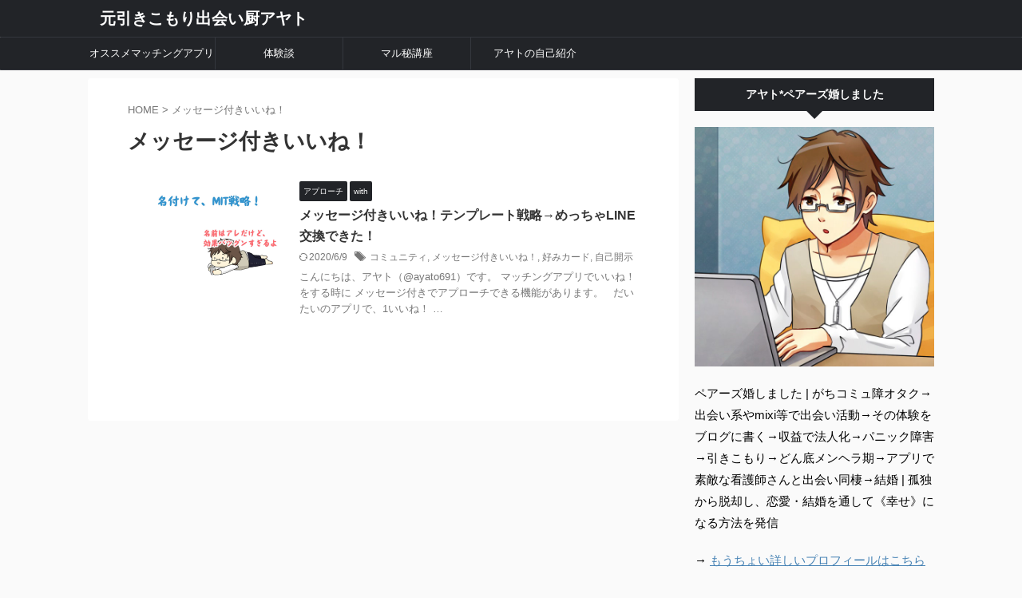

--- FILE ---
content_type: text/html; charset=UTF-8
request_url: https://matching-deai.com/tag/%E3%83%A1%E3%83%83%E3%82%BB%E3%83%BC%E3%82%B8%E4%BB%98%E3%81%8D%E3%81%84%E3%81%84%E3%81%AD%EF%BC%81/
body_size: 12286
content:
<!DOCTYPE html>
<!--[if lt IE 7]>
<html class="ie6" dir="ltr" lang="ja"
	prefix="og: https://ogp.me/ns#" > <![endif]-->
<!--[if IE 7]>
<html class="i7" dir="ltr" lang="ja"
	prefix="og: https://ogp.me/ns#" > <![endif]-->
<!--[if IE 8]>
<html class="ie" dir="ltr" lang="ja"
	prefix="og: https://ogp.me/ns#" > <![endif]-->
<!--[if gt IE 8]><!-->
<html dir="ltr" lang="ja"
	prefix="og: https://ogp.me/ns#"  class="s-navi-search-overlay ">
	<!--<![endif]-->
	<head prefix="og: http://ogp.me/ns# fb: http://ogp.me/ns/fb# article: http://ogp.me/ns/article#">
		
	<!-- Global site tag (gtag.js) - Google Analytics -->
	<script async src="https://www.googletagmanager.com/gtag/js?id=UA-37269260-5"></script>
	<script>
	  window.dataLayer = window.dataLayer || [];
	  function gtag(){dataLayer.push(arguments);}
	  gtag('js', new Date());

	  gtag('config', 'UA-37269260-5');
	</script>
			<meta charset="UTF-8" >
		<meta name="viewport" content="width=device-width,initial-scale=1.0,user-scalable=no,viewport-fit=cover">
		<meta name="format-detection" content="telephone=no" >
		<meta name="referrer" content="no-referrer-when-downgrade"/>

					<meta name="robots" content="noindex,follow">
		
		<link rel="alternate" type="application/rss+xml" title="元引きこもり出会い厨アヤト RSS Feed" href="https://matching-deai.com/feed/" />
		<link rel="pingback" href="https://matching-deai.com/xmlrpc.php" >
		<!--[if lt IE 9]>
		<script src="https://matching-deai.com/wp-content/themes/affinger5/js/html5shiv.js"></script>
		<![endif]-->
				<title>メッセージ付きいいね！ | 元引きこもり出会い厨アヤト</title>

		<!-- All in One SEO 4.3.8 - aioseo.com -->
		<meta name="robots" content="max-image-preview:large" />
		<link rel="canonical" href="https://matching-deai.com/tag/%E3%83%A1%E3%83%83%E3%82%BB%E3%83%BC%E3%82%B8%E4%BB%98%E3%81%8D%E3%81%84%E3%81%84%E3%81%AD%EF%BC%81/" />
		<meta name="generator" content="All in One SEO (AIOSEO) 4.3.8" />
		<meta name="google" content="nositelinkssearchbox" />
		<script type="application/ld+json" class="aioseo-schema">
			{"@context":"https:\/\/schema.org","@graph":[{"@type":"BreadcrumbList","@id":"https:\/\/matching-deai.com\/tag\/%E3%83%A1%E3%83%83%E3%82%BB%E3%83%BC%E3%82%B8%E4%BB%98%E3%81%8D%E3%81%84%E3%81%84%E3%81%AD%EF%BC%81\/#breadcrumblist","itemListElement":[{"@type":"ListItem","@id":"https:\/\/matching-deai.com\/#listItem","position":1,"item":{"@type":"WebPage","@id":"https:\/\/matching-deai.com\/","name":"\u30db\u30fc\u30e0","description":"\u30de\u30c3\u30c1\u30f3\u30b0\u30a2\u30d7\u30ea\u3084\u51fa\u4f1a\u3044\u7cfb\u3067\u96fb\u8a71\u3084LINE\u901a\u8a71\u3092\u4f7f\u3063\u3066\u5973\u6027\u3092\u53e3\u8aac\u304f\u65b9\u6cd5\u3092\u89e3\u8aac\u3057\u3066\u3044\u307e\u3059\u3002","url":"https:\/\/matching-deai.com\/"},"nextItem":"https:\/\/matching-deai.com\/tag\/%e3%83%a1%e3%83%83%e3%82%bb%e3%83%bc%e3%82%b8%e4%bb%98%e3%81%8d%e3%81%84%e3%81%84%e3%81%ad%ef%bc%81\/#listItem"},{"@type":"ListItem","@id":"https:\/\/matching-deai.com\/tag\/%e3%83%a1%e3%83%83%e3%82%bb%e3%83%bc%e3%82%b8%e4%bb%98%e3%81%8d%e3%81%84%e3%81%84%e3%81%ad%ef%bc%81\/#listItem","position":2,"item":{"@type":"WebPage","@id":"https:\/\/matching-deai.com\/tag\/%e3%83%a1%e3%83%83%e3%82%bb%e3%83%bc%e3%82%b8%e4%bb%98%e3%81%8d%e3%81%84%e3%81%84%e3%81%ad%ef%bc%81\/","name":"\u30e1\u30c3\u30bb\u30fc\u30b8\u4ed8\u304d\u3044\u3044\u306d\uff01","url":"https:\/\/matching-deai.com\/tag\/%e3%83%a1%e3%83%83%e3%82%bb%e3%83%bc%e3%82%b8%e4%bb%98%e3%81%8d%e3%81%84%e3%81%84%e3%81%ad%ef%bc%81\/"},"previousItem":"https:\/\/matching-deai.com\/#listItem"}]},{"@type":"CollectionPage","@id":"https:\/\/matching-deai.com\/tag\/%E3%83%A1%E3%83%83%E3%82%BB%E3%83%BC%E3%82%B8%E4%BB%98%E3%81%8D%E3%81%84%E3%81%84%E3%81%AD%EF%BC%81\/#collectionpage","url":"https:\/\/matching-deai.com\/tag\/%E3%83%A1%E3%83%83%E3%82%BB%E3%83%BC%E3%82%B8%E4%BB%98%E3%81%8D%E3%81%84%E3%81%84%E3%81%AD%EF%BC%81\/","name":"\u30e1\u30c3\u30bb\u30fc\u30b8\u4ed8\u304d\u3044\u3044\u306d\uff01 | \u5143\u5f15\u304d\u3053\u3082\u308a\u51fa\u4f1a\u3044\u53a8\u30a2\u30e4\u30c8","inLanguage":"ja","isPartOf":{"@id":"https:\/\/matching-deai.com\/#website"},"breadcrumb":{"@id":"https:\/\/matching-deai.com\/tag\/%E3%83%A1%E3%83%83%E3%82%BB%E3%83%BC%E3%82%B8%E4%BB%98%E3%81%8D%E3%81%84%E3%81%84%E3%81%AD%EF%BC%81\/#breadcrumblist"}},{"@type":"Organization","@id":"https:\/\/matching-deai.com\/#organization","name":"\u5143\u5f15\u304d\u3053\u3082\u308a\u51fa\u4f1a\u3044\u53a8\u30a2\u30e4\u30c8","url":"https:\/\/matching-deai.com\/"},{"@type":"WebSite","@id":"https:\/\/matching-deai.com\/#website","url":"https:\/\/matching-deai.com\/","name":"\u5143\u5f15\u304d\u3053\u3082\u308a\u51fa\u4f1a\u3044\u53a8\u30a2\u30e4\u30c8","description":"\u30de\u30c3\u30c1\u30f3\u30b0\u30a2\u30d7\u30ea\u3084\u51fa\u4f1a\u3044\u7cfb\u653b\u7565\uff06\u30b3\u30df\u30e5\u969c\u6539\u5584\u6cd5\u3092\u63a2\u6c42\u4e2d","inLanguage":"ja","publisher":{"@id":"https:\/\/matching-deai.com\/#organization"}}]}
		</script>
		<!-- All in One SEO -->

<link rel='dns-prefetch' href='//ajax.googleapis.com' />
<script type="text/javascript">
window._wpemojiSettings = {"baseUrl":"https:\/\/s.w.org\/images\/core\/emoji\/14.0.0\/72x72\/","ext":".png","svgUrl":"https:\/\/s.w.org\/images\/core\/emoji\/14.0.0\/svg\/","svgExt":".svg","source":{"concatemoji":"https:\/\/matching-deai.com\/wp-includes\/js\/wp-emoji-release.min.js?ver=6.2.2"}};
/*! This file is auto-generated */
!function(e,a,t){var n,r,o,i=a.createElement("canvas"),p=i.getContext&&i.getContext("2d");function s(e,t){p.clearRect(0,0,i.width,i.height),p.fillText(e,0,0);e=i.toDataURL();return p.clearRect(0,0,i.width,i.height),p.fillText(t,0,0),e===i.toDataURL()}function c(e){var t=a.createElement("script");t.src=e,t.defer=t.type="text/javascript",a.getElementsByTagName("head")[0].appendChild(t)}for(o=Array("flag","emoji"),t.supports={everything:!0,everythingExceptFlag:!0},r=0;r<o.length;r++)t.supports[o[r]]=function(e){if(p&&p.fillText)switch(p.textBaseline="top",p.font="600 32px Arial",e){case"flag":return s("\ud83c\udff3\ufe0f\u200d\u26a7\ufe0f","\ud83c\udff3\ufe0f\u200b\u26a7\ufe0f")?!1:!s("\ud83c\uddfa\ud83c\uddf3","\ud83c\uddfa\u200b\ud83c\uddf3")&&!s("\ud83c\udff4\udb40\udc67\udb40\udc62\udb40\udc65\udb40\udc6e\udb40\udc67\udb40\udc7f","\ud83c\udff4\u200b\udb40\udc67\u200b\udb40\udc62\u200b\udb40\udc65\u200b\udb40\udc6e\u200b\udb40\udc67\u200b\udb40\udc7f");case"emoji":return!s("\ud83e\udef1\ud83c\udffb\u200d\ud83e\udef2\ud83c\udfff","\ud83e\udef1\ud83c\udffb\u200b\ud83e\udef2\ud83c\udfff")}return!1}(o[r]),t.supports.everything=t.supports.everything&&t.supports[o[r]],"flag"!==o[r]&&(t.supports.everythingExceptFlag=t.supports.everythingExceptFlag&&t.supports[o[r]]);t.supports.everythingExceptFlag=t.supports.everythingExceptFlag&&!t.supports.flag,t.DOMReady=!1,t.readyCallback=function(){t.DOMReady=!0},t.supports.everything||(n=function(){t.readyCallback()},a.addEventListener?(a.addEventListener("DOMContentLoaded",n,!1),e.addEventListener("load",n,!1)):(e.attachEvent("onload",n),a.attachEvent("onreadystatechange",function(){"complete"===a.readyState&&t.readyCallback()})),(e=t.source||{}).concatemoji?c(e.concatemoji):e.wpemoji&&e.twemoji&&(c(e.twemoji),c(e.wpemoji)))}(window,document,window._wpemojiSettings);
</script>
<style type="text/css">
img.wp-smiley,
img.emoji {
	display: inline !important;
	border: none !important;
	box-shadow: none !important;
	height: 1em !important;
	width: 1em !important;
	margin: 0 0.07em !important;
	vertical-align: -0.1em !important;
	background: none !important;
	padding: 0 !important;
}
</style>
	<link rel='stylesheet' id='wp-block-library-css' href='https://matching-deai.com/wp-includes/css/dist/block-library/style.min.css?ver=6.2.2' type='text/css' media='all' />
<style id='rinkerg-gutenberg-rinker-style-inline-css' type='text/css'>
.wp-block-create-block-block{background-color:#21759b;color:#fff;padding:2px}

</style>
<link rel='stylesheet' id='classic-theme-styles-css' href='https://matching-deai.com/wp-includes/css/classic-themes.min.css?ver=6.2.2' type='text/css' media='all' />
<style id='global-styles-inline-css' type='text/css'>
body{--wp--preset--color--black: #000000;--wp--preset--color--cyan-bluish-gray: #abb8c3;--wp--preset--color--white: #ffffff;--wp--preset--color--pale-pink: #f78da7;--wp--preset--color--vivid-red: #cf2e2e;--wp--preset--color--luminous-vivid-orange: #ff6900;--wp--preset--color--luminous-vivid-amber: #fcb900;--wp--preset--color--light-green-cyan: #eefaff;--wp--preset--color--vivid-green-cyan: #00d084;--wp--preset--color--pale-cyan-blue: #1DA1F2;--wp--preset--color--vivid-cyan-blue: #1877f2;--wp--preset--color--vivid-purple: #9b51e0;--wp--preset--color--soft-red: #e92f3d;--wp--preset--color--light-grayish-red: #fdf0f2;--wp--preset--color--vivid-yellow: #ffc107;--wp--preset--color--very-pale-yellow: #fffde7;--wp--preset--color--very-light-gray: #fafafa;--wp--preset--color--very-dark-gray: #313131;--wp--preset--color--original-color-a: #43a047;--wp--preset--color--original-color-b: #795548;--wp--preset--color--original-color-c: #ec407a;--wp--preset--color--original-color-d: #9e9d24;--wp--preset--gradient--vivid-cyan-blue-to-vivid-purple: linear-gradient(135deg,rgba(6,147,227,1) 0%,rgb(155,81,224) 100%);--wp--preset--gradient--light-green-cyan-to-vivid-green-cyan: linear-gradient(135deg,rgb(122,220,180) 0%,rgb(0,208,130) 100%);--wp--preset--gradient--luminous-vivid-amber-to-luminous-vivid-orange: linear-gradient(135deg,rgba(252,185,0,1) 0%,rgba(255,105,0,1) 100%);--wp--preset--gradient--luminous-vivid-orange-to-vivid-red: linear-gradient(135deg,rgba(255,105,0,1) 0%,rgb(207,46,46) 100%);--wp--preset--gradient--very-light-gray-to-cyan-bluish-gray: linear-gradient(135deg,rgb(238,238,238) 0%,rgb(169,184,195) 100%);--wp--preset--gradient--cool-to-warm-spectrum: linear-gradient(135deg,rgb(74,234,220) 0%,rgb(151,120,209) 20%,rgb(207,42,186) 40%,rgb(238,44,130) 60%,rgb(251,105,98) 80%,rgb(254,248,76) 100%);--wp--preset--gradient--blush-light-purple: linear-gradient(135deg,rgb(255,206,236) 0%,rgb(152,150,240) 100%);--wp--preset--gradient--blush-bordeaux: linear-gradient(135deg,rgb(254,205,165) 0%,rgb(254,45,45) 50%,rgb(107,0,62) 100%);--wp--preset--gradient--luminous-dusk: linear-gradient(135deg,rgb(255,203,112) 0%,rgb(199,81,192) 50%,rgb(65,88,208) 100%);--wp--preset--gradient--pale-ocean: linear-gradient(135deg,rgb(255,245,203) 0%,rgb(182,227,212) 50%,rgb(51,167,181) 100%);--wp--preset--gradient--electric-grass: linear-gradient(135deg,rgb(202,248,128) 0%,rgb(113,206,126) 100%);--wp--preset--gradient--midnight: linear-gradient(135deg,rgb(2,3,129) 0%,rgb(40,116,252) 100%);--wp--preset--duotone--dark-grayscale: url('#wp-duotone-dark-grayscale');--wp--preset--duotone--grayscale: url('#wp-duotone-grayscale');--wp--preset--duotone--purple-yellow: url('#wp-duotone-purple-yellow');--wp--preset--duotone--blue-red: url('#wp-duotone-blue-red');--wp--preset--duotone--midnight: url('#wp-duotone-midnight');--wp--preset--duotone--magenta-yellow: url('#wp-duotone-magenta-yellow');--wp--preset--duotone--purple-green: url('#wp-duotone-purple-green');--wp--preset--duotone--blue-orange: url('#wp-duotone-blue-orange');--wp--preset--font-size--small: 0.9px;--wp--preset--font-size--medium: 20px;--wp--preset--font-size--large: 1.5px;--wp--preset--font-size--x-large: 42px;--wp--preset--font-size--st-regular: 1px;--wp--preset--font-size--huge: 3px;--wp--preset--spacing--20: 0.44rem;--wp--preset--spacing--30: 0.67rem;--wp--preset--spacing--40: 1rem;--wp--preset--spacing--50: 1.5rem;--wp--preset--spacing--60: 2.25rem;--wp--preset--spacing--70: 3.38rem;--wp--preset--spacing--80: 5.06rem;--wp--preset--shadow--natural: 6px 6px 9px rgba(0, 0, 0, 0.2);--wp--preset--shadow--deep: 12px 12px 50px rgba(0, 0, 0, 0.4);--wp--preset--shadow--sharp: 6px 6px 0px rgba(0, 0, 0, 0.2);--wp--preset--shadow--outlined: 6px 6px 0px -3px rgba(255, 255, 255, 1), 6px 6px rgba(0, 0, 0, 1);--wp--preset--shadow--crisp: 6px 6px 0px rgba(0, 0, 0, 1);}:where(.is-layout-flex){gap: 0.5em;}body .is-layout-flow > .alignleft{float: left;margin-inline-start: 0;margin-inline-end: 2em;}body .is-layout-flow > .alignright{float: right;margin-inline-start: 2em;margin-inline-end: 0;}body .is-layout-flow > .aligncenter{margin-left: auto !important;margin-right: auto !important;}body .is-layout-constrained > .alignleft{float: left;margin-inline-start: 0;margin-inline-end: 2em;}body .is-layout-constrained > .alignright{float: right;margin-inline-start: 2em;margin-inline-end: 0;}body .is-layout-constrained > .aligncenter{margin-left: auto !important;margin-right: auto !important;}body .is-layout-constrained > :where(:not(.alignleft):not(.alignright):not(.alignfull)){max-width: var(--wp--style--global--content-size);margin-left: auto !important;margin-right: auto !important;}body .is-layout-constrained > .alignwide{max-width: var(--wp--style--global--wide-size);}body .is-layout-flex{display: flex;}body .is-layout-flex{flex-wrap: wrap;align-items: center;}body .is-layout-flex > *{margin: 0;}:where(.wp-block-columns.is-layout-flex){gap: 2em;}.has-black-color{color: var(--wp--preset--color--black) !important;}.has-cyan-bluish-gray-color{color: var(--wp--preset--color--cyan-bluish-gray) !important;}.has-white-color{color: var(--wp--preset--color--white) !important;}.has-pale-pink-color{color: var(--wp--preset--color--pale-pink) !important;}.has-vivid-red-color{color: var(--wp--preset--color--vivid-red) !important;}.has-luminous-vivid-orange-color{color: var(--wp--preset--color--luminous-vivid-orange) !important;}.has-luminous-vivid-amber-color{color: var(--wp--preset--color--luminous-vivid-amber) !important;}.has-light-green-cyan-color{color: var(--wp--preset--color--light-green-cyan) !important;}.has-vivid-green-cyan-color{color: var(--wp--preset--color--vivid-green-cyan) !important;}.has-pale-cyan-blue-color{color: var(--wp--preset--color--pale-cyan-blue) !important;}.has-vivid-cyan-blue-color{color: var(--wp--preset--color--vivid-cyan-blue) !important;}.has-vivid-purple-color{color: var(--wp--preset--color--vivid-purple) !important;}.has-black-background-color{background-color: var(--wp--preset--color--black) !important;}.has-cyan-bluish-gray-background-color{background-color: var(--wp--preset--color--cyan-bluish-gray) !important;}.has-white-background-color{background-color: var(--wp--preset--color--white) !important;}.has-pale-pink-background-color{background-color: var(--wp--preset--color--pale-pink) !important;}.has-vivid-red-background-color{background-color: var(--wp--preset--color--vivid-red) !important;}.has-luminous-vivid-orange-background-color{background-color: var(--wp--preset--color--luminous-vivid-orange) !important;}.has-luminous-vivid-amber-background-color{background-color: var(--wp--preset--color--luminous-vivid-amber) !important;}.has-light-green-cyan-background-color{background-color: var(--wp--preset--color--light-green-cyan) !important;}.has-vivid-green-cyan-background-color{background-color: var(--wp--preset--color--vivid-green-cyan) !important;}.has-pale-cyan-blue-background-color{background-color: var(--wp--preset--color--pale-cyan-blue) !important;}.has-vivid-cyan-blue-background-color{background-color: var(--wp--preset--color--vivid-cyan-blue) !important;}.has-vivid-purple-background-color{background-color: var(--wp--preset--color--vivid-purple) !important;}.has-black-border-color{border-color: var(--wp--preset--color--black) !important;}.has-cyan-bluish-gray-border-color{border-color: var(--wp--preset--color--cyan-bluish-gray) !important;}.has-white-border-color{border-color: var(--wp--preset--color--white) !important;}.has-pale-pink-border-color{border-color: var(--wp--preset--color--pale-pink) !important;}.has-vivid-red-border-color{border-color: var(--wp--preset--color--vivid-red) !important;}.has-luminous-vivid-orange-border-color{border-color: var(--wp--preset--color--luminous-vivid-orange) !important;}.has-luminous-vivid-amber-border-color{border-color: var(--wp--preset--color--luminous-vivid-amber) !important;}.has-light-green-cyan-border-color{border-color: var(--wp--preset--color--light-green-cyan) !important;}.has-vivid-green-cyan-border-color{border-color: var(--wp--preset--color--vivid-green-cyan) !important;}.has-pale-cyan-blue-border-color{border-color: var(--wp--preset--color--pale-cyan-blue) !important;}.has-vivid-cyan-blue-border-color{border-color: var(--wp--preset--color--vivid-cyan-blue) !important;}.has-vivid-purple-border-color{border-color: var(--wp--preset--color--vivid-purple) !important;}.has-vivid-cyan-blue-to-vivid-purple-gradient-background{background: var(--wp--preset--gradient--vivid-cyan-blue-to-vivid-purple) !important;}.has-light-green-cyan-to-vivid-green-cyan-gradient-background{background: var(--wp--preset--gradient--light-green-cyan-to-vivid-green-cyan) !important;}.has-luminous-vivid-amber-to-luminous-vivid-orange-gradient-background{background: var(--wp--preset--gradient--luminous-vivid-amber-to-luminous-vivid-orange) !important;}.has-luminous-vivid-orange-to-vivid-red-gradient-background{background: var(--wp--preset--gradient--luminous-vivid-orange-to-vivid-red) !important;}.has-very-light-gray-to-cyan-bluish-gray-gradient-background{background: var(--wp--preset--gradient--very-light-gray-to-cyan-bluish-gray) !important;}.has-cool-to-warm-spectrum-gradient-background{background: var(--wp--preset--gradient--cool-to-warm-spectrum) !important;}.has-blush-light-purple-gradient-background{background: var(--wp--preset--gradient--blush-light-purple) !important;}.has-blush-bordeaux-gradient-background{background: var(--wp--preset--gradient--blush-bordeaux) !important;}.has-luminous-dusk-gradient-background{background: var(--wp--preset--gradient--luminous-dusk) !important;}.has-pale-ocean-gradient-background{background: var(--wp--preset--gradient--pale-ocean) !important;}.has-electric-grass-gradient-background{background: var(--wp--preset--gradient--electric-grass) !important;}.has-midnight-gradient-background{background: var(--wp--preset--gradient--midnight) !important;}.has-small-font-size{font-size: var(--wp--preset--font-size--small) !important;}.has-medium-font-size{font-size: var(--wp--preset--font-size--medium) !important;}.has-large-font-size{font-size: var(--wp--preset--font-size--large) !important;}.has-x-large-font-size{font-size: var(--wp--preset--font-size--x-large) !important;}
.wp-block-navigation a:where(:not(.wp-element-button)){color: inherit;}
:where(.wp-block-columns.is-layout-flex){gap: 2em;}
.wp-block-pullquote{font-size: 1.5em;line-height: 1.6;}
</style>
<link rel='stylesheet' id='toc-screen-css' href='https://matching-deai.com/wp-content/plugins/table-of-contents-plus/screen.min.css?ver=2302' type='text/css' media='all' />
<link rel='stylesheet' id='yyi_rinker_stylesheet-css' href='https://matching-deai.com/wp-content/plugins/yyi-rinker/css/style.css?v=1.10.1&#038;ver=6.2.2' type='text/css' media='all' />
<link rel='stylesheet' id='normalize-css' href='https://matching-deai.com/wp-content/themes/affinger5/css/normalize.css?ver=1.5.9' type='text/css' media='all' />
<link rel='stylesheet' id='st_svg-css' href='https://matching-deai.com/wp-content/themes/affinger5/st_svg/style.css?ver=6.2.2' type='text/css' media='all' />
<link rel='stylesheet' id='slick-css' href='https://matching-deai.com/wp-content/themes/affinger5/vendor/slick/slick.css?ver=1.8.0' type='text/css' media='all' />
<link rel='stylesheet' id='slick-theme-css' href='https://matching-deai.com/wp-content/themes/affinger5/vendor/slick/slick-theme.css?ver=1.8.0' type='text/css' media='all' />
<link rel='stylesheet' id='style-css' href='https://matching-deai.com/wp-content/themes/affinger5/style.css?ver=6.2.2' type='text/css' media='all' />
<link rel='stylesheet' id='child-style-css' href='https://matching-deai.com/wp-content/themes/affinger5-child/style.css?ver=6.2.2' type='text/css' media='all' />
<link rel='stylesheet' id='single-css' href='https://matching-deai.com/wp-content/themes/affinger5/st-rankcss.php' type='text/css' media='all' />
<link rel='stylesheet' id='st-themecss-css' href='https://matching-deai.com/wp-content/themes/affinger5/st-themecss-loader.php?ver=6.2.2' type='text/css' media='all' />
<script type='text/javascript' src='//ajax.googleapis.com/ajax/libs/jquery/1.11.3/jquery.min.js?ver=1.11.3' id='jquery-js'></script>
<script type='text/javascript' src='https://matching-deai.com/wp-content/plugins/yyi-rinker/js/event-tracking.js?v=1.10.1' id='yyi_rinker_event_tracking_script-js'></script>
<link rel="https://api.w.org/" href="https://matching-deai.com/wp-json/" /><link rel="alternate" type="application/json" href="https://matching-deai.com/wp-json/wp/v2/tags/47" /><style>
.yyi-rinker-images {
    display: flex;
    justify-content: center;
    align-items: center;
    position: relative;

}
div.yyi-rinker-image img.yyi-rinker-main-img.hidden {
    display: none;
}

.yyi-rinker-images-arrow {
    cursor: pointer;
    position: absolute;
    top: 50%;
    display: block;
    margin-top: -11px;
    opacity: 0.6;
    width: 22px;
}

.yyi-rinker-images-arrow-left{
    left: -10px;
}
.yyi-rinker-images-arrow-right{
    right: -10px;
}

.yyi-rinker-images-arrow-left.hidden {
    display: none;
}

.yyi-rinker-images-arrow-right.hidden {
    display: none;
}
div.yyi-rinker-contents.yyi-rinker-design-tate  div.yyi-rinker-box{
    flex-direction: column;
}

div.yyi-rinker-contents.yyi-rinker-design-slim div.yyi-rinker-box .yyi-rinker-links {
    flex-direction: column;
}

div.yyi-rinker-contents.yyi-rinker-design-slim div.yyi-rinker-info {
    width: 100%;
}

div.yyi-rinker-contents.yyi-rinker-design-slim .yyi-rinker-title {
    text-align: center;
}

div.yyi-rinker-contents.yyi-rinker-design-slim .yyi-rinker-links {
    text-align: center;
}
div.yyi-rinker-contents.yyi-rinker-design-slim .yyi-rinker-image {
    margin: auto;
}

div.yyi-rinker-contents.yyi-rinker-design-slim div.yyi-rinker-info ul.yyi-rinker-links li {
	align-self: stretch;
}
div.yyi-rinker-contents.yyi-rinker-design-slim div.yyi-rinker-box div.yyi-rinker-info {
	padding: 0;
}
div.yyi-rinker-contents.yyi-rinker-design-slim div.yyi-rinker-box {
	flex-direction: column;
	padding: 14px 5px 0;
}

.yyi-rinker-design-slim div.yyi-rinker-box div.yyi-rinker-info {
	text-align: center;
}

.yyi-rinker-design-slim div.price-box span.price {
	display: block;
}

div.yyi-rinker-contents.yyi-rinker-design-slim div.yyi-rinker-info div.yyi-rinker-title a{
	font-size:16px;
}

div.yyi-rinker-contents.yyi-rinker-design-slim ul.yyi-rinker-links li.amazonkindlelink:before,  div.yyi-rinker-contents.yyi-rinker-design-slim ul.yyi-rinker-links li.amazonlink:before,  div.yyi-rinker-contents.yyi-rinker-design-slim ul.yyi-rinker-links li.rakutenlink:before,  div.yyi-rinker-contents.yyi-rinker-design-slim ul.yyi-rinker-links li.yahoolink:before {
	font-size:12px;
}

div.yyi-rinker-contents.yyi-rinker-design-slim ul.yyi-rinker-links li a {
	font-size: 13px;
}
.entry-content ul.yyi-rinker-links li {
	padding: 0;
}

div.yyi-rinker-contents .yyi-rinker-attention.attention_desing_right_ribbon {
    width: 89px;
    height: 91px;
    position: absolute;
    top: -1px;
    right: -1px;
    left: auto;
    overflow: hidden;
}

div.yyi-rinker-contents .yyi-rinker-attention.attention_desing_right_ribbon span {
    display: inline-block;
    width: 146px;
    position: absolute;
    padding: 4px 0;
    left: -13px;
    top: 12px;
    text-align: center;
    font-size: 12px;
    line-height: 24px;
    -webkit-transform: rotate(45deg);
    transform: rotate(45deg);
    box-shadow: 0 1px 3px rgba(0, 0, 0, 0.2);
}

div.yyi-rinker-contents .yyi-rinker-attention.attention_desing_right_ribbon {
    background: none;
}
.yyi-rinker-attention.attention_desing_right_ribbon .yyi-rinker-attention-after,
.yyi-rinker-attention.attention_desing_right_ribbon .yyi-rinker-attention-before{
display:none;
}
div.yyi-rinker-use-right_ribbon div.yyi-rinker-title {
    margin-right: 2rem;
}

				</style><meta name="google-site-verification" content="j5SHv3EzXOXwypZIcApbErlPUzoa-kStXWnB9SIRC2A" />
<meta name="msvalidate.01" content="158A63C713BC39CCCEF1AB3CD8E63228" />
<meta name="p:domain_verify" content="e9433d05dd3d29874b7a946602fa362d"/>
		<style type="text/css" id="wp-custom-css">
			/*-------------------------------------------------サイドウィジットへのtwetter埋め込み修正*/

@media screen and (max-width: 768px) and (min-width: 480px) {
iframe .twitter-timeline-rendered{
width: 490px !important;
}
}

@media screen and (max-width: 480px) {
iframe.twitter-timeline-rendered {
width: 450px !important;
margin:0 auto;/*これを入れないとめっちゃ細く200pxくらいで表示されます。以下イメージあり！*/
}
}

.timeline-Widget {
max-width: 300px!important;
width:200px !important; }
/*サイドウィジットへのtwetter埋め込み修正終わり*/



/* ************************************* */
/* カエレバ、ヨメレバ、トマレバ */
/* ************************************* */
/* 基本style */
.kaerebalink-box,
.booklink-box,
.tomarebalink-box{
border: 3px double #ccc;
padding: 3%;
margin: 1em 0 2.5em;
overflow: hidden;
font-size: small;
}
.kaerebalink-box a,
.booklink-box a,
.tomarebalink-box a{
text-decoration: none;
color: initial;
}
.kaerebalink-box a[target="_blank"]::after,
.booklink-box a[target="_blank"]::after,
.tomarebalink-box a[target="_blank"]::after{
content: none;
}
.kaerebalink-image,
.booklink-image,
.tomarebalink-image{
max-width: 150px;
text-align: center;
margin: 10px auto!important;
float: none!important;
}
.kaerebalink-name,
.booklink-name,
.tomarebalink-name{
font-weight: bold;
font-size: 120%;
line-height: 1.8!important;
margin-bottom: 10px!important;
}
.kaerebalink-name p:empty,
.booklink-name p:empty,
.tomarebalink-name p:empty{
display: none;
}
.kaerebalink-powered-date,
.booklink-powered-date,
.tomarebalink-powered-date,
.kaerebalink-detail,
.booklink-detail,
.tomarebalink-address{
font-size: 10px!important;
font-weight: normal;
}
.kaerebalink-link1,
.booklink-link2,
.tomarebalink-link1{
overflow: hidden;
}
.kaerebalink-link1 div,
.booklink-link2 div,
.tomarebalink-link1 div{
background-image: none!important;
margin: 0!important;
padding: 3px!important;
display: inline-block!important;
width: 48.5%;
}
.kaerebalink-link1 div a,
.booklink-link2 div a,
.tomarebalink-link1 div a{
border-width: 2px;
border-style: solid;
font-size: 90%;
font-weight: bold;
border-radius: 5px;
padding: 0.7em 0.3em;
width: 100%;
text-align: center;
display: block;
box-shadow: 1px 1px 2px rgba(0, 0, 0, 0.1);
}
.kaerebalink-link1 div a:hover,
.booklink-link2 div a:hover,
.tomarebalink-link1 div a:hover{
color: #fff;
box-shadow: 1px 4px 4px rgba(0, 0, 0, 0.15);
transform:translate(-1px, -2px);
}
.kaerebalink-link1 div a:active,
.booklink-link2 div a:active,
.tomarebalink-link1 div a:active{
transform:translate(0, 1px);
}
.kaerebalink-link1 div img,
.booklink-link2 div img,
.tomarebalink-link1 div img{
display: none;
}

/* 画面幅768px以上の場合のstyle */
@media only screen and (min-width: 768px) {
.kaerebalink-image,
.booklink-image,
.tomarebalink-image{
float: left!important;
margin: 0 1.5em 0.5em 0!important;
}
.kaerebalink-link1 div,
.booklink-link2 div,
.tomarebalink-link1 div{
width: 11em;
}
}


/* ▼ボタンカラーここから▼ */
.shoplinkamazon a{
color: #e89713;
}
.shoplinkrakuten a{
color: #d91414;
}
.shoplinkyahoo a{
color: #691ed5;
}
.shoplinkjalan a{
color: #ed5016;
}
.shoplinkjtb a{
color: #e10b0b;
}
.shoplinkknt a{
color: #0f75c2;
}
.shoplinkikyu a{
color: #18b412;
}
.shoplinkrurubu a{
color: #0f32a3;
}
.shoplinkamazon a:hover{
background-color: #e89713;
border-color: #e89713;
}
.shoplinkrakuten a:hover{
background-color: #d91414;
border-color: #d91414;
}
.shoplinkyahoo a:hover{
background-color: #691ed5;
border-color: #691ed5;
}
.shoplinkjalan a:hover{
background-color: #ed5016;
border-color: #ed5016;
}
.shoplinkjtb a:hover{
background-color: #e10b0b;
border-color: #e10b0b;
}
.shoplinkknt a:hover{
background-color: #0f75c2;
border-color: #0f75c2;
}
.shoplinkikyu a:hover{
background-color: #18b412;
border-color: #18b412;
}
.shoplinkrurubu a:hover{
background-color: #0f32a3;
border-color: #0f32a3;
}
/* ▲ボタンカラーここまで▲ */		</style>
				
<!-- OGP -->

<meta property="og:type" content="website">
<meta property="og:title" content="元引きこもり出会い厨アヤト">
<meta property="og:url" content="https://matching-deai.com">
<meta property="og:description" content="マッチングアプリや出会い系攻略＆コミュ障改善法を探求中">
<meta property="og:site_name" content="元引きこもり出会い厨アヤト">
<meta property="og:image" content="https://matching-deai.com/wp-content/themes/affinger5/images/no-img.png">


				<meta name="twitter:card" content="summary_large_image">
	
	<meta name="twitter:site" content="@ayato691">
	<meta name="twitter:title" content="元引きこもり出会い厨アヤト">
	<meta name="twitter:description" content="マッチングアプリや出会い系攻略＆コミュ障改善法を探求中">
	<meta name="twitter:image" content="https://matching-deai.com/wp-content/themes/affinger5/images/no-img.png">
<!-- /OGP -->
		


<script>
	(function (window, document, $, undefined) {
		'use strict';

		var SlideBox = (function () {
			/**
			 * @param $element
			 *
			 * @constructor
			 */
			function SlideBox($element) {
				this._$element = $element;
			}

			SlideBox.prototype.$content = function () {
				return this._$element.find('[data-st-slidebox-content]');
			};

			SlideBox.prototype.$toggle = function () {
				return this._$element.find('[data-st-slidebox-toggle]');
			};

			SlideBox.prototype.$icon = function () {
				return this._$element.find('[data-st-slidebox-icon]');
			};

			SlideBox.prototype.$text = function () {
				return this._$element.find('[data-st-slidebox-text]');
			};

			SlideBox.prototype.is_expanded = function () {
				return !!(this._$element.filter('[data-st-slidebox-expanded="true"]').length);
			};

			SlideBox.prototype.expand = function () {
				var self = this;

				this.$content().slideDown()
					.promise()
					.then(function () {
						var $icon = self.$icon();
						var $text = self.$text();

						$icon.removeClass($icon.attr('data-st-slidebox-icon-collapsed'))
							.addClass($icon.attr('data-st-slidebox-icon-expanded'))

						$text.text($text.attr('data-st-slidebox-text-expanded'))

						self._$element.removeClass('is-collapsed')
							.addClass('is-expanded');

						self._$element.attr('data-st-slidebox-expanded', 'true');
					});
			};

			SlideBox.prototype.collapse = function () {
				var self = this;

				this.$content().slideUp()
					.promise()
					.then(function () {
						var $icon = self.$icon();
						var $text = self.$text();

						$icon.removeClass($icon.attr('data-st-slidebox-icon-expanded'))
							.addClass($icon.attr('data-st-slidebox-icon-collapsed'))

						$text.text($text.attr('data-st-slidebox-text-collapsed'))

						self._$element.removeClass('is-expanded')
							.addClass('is-collapsed');

						self._$element.attr('data-st-slidebox-expanded', 'false');
					});
			};

			SlideBox.prototype.toggle = function () {
				if (this.is_expanded()) {
					this.collapse();
				} else {
					this.expand();
				}
			};

			SlideBox.prototype.add_event_listeners = function () {
				var self = this;

				this.$toggle().on('click', function (event) {
					self.toggle();
				});
			};

			SlideBox.prototype.initialize = function () {
				this.add_event_listeners();
			};

			return SlideBox;
		}());

		function on_ready() {
			var slideBoxes = [];

			$('[data-st-slidebox]').each(function () {
				var $element = $(this);
				var slideBox = new SlideBox($element);

				slideBoxes.push(slideBox);

				slideBox.initialize();
			});

			return slideBoxes;
		}

		$(on_ready);
	}(window, window.document, jQuery));
</script>

	<script>
		jQuery(function(){
		jQuery('.post h2:not([class^="is-style-st-heading-custom-"]):not([class*=" is-style-st-heading-custom-"]):not(.st-css-no2) , .h2modoki').wrapInner('<span class="st-dash-design"></span>');
		})
	</script>

<script>
	jQuery(function(){
		jQuery("#toc_container:not(:has(ul ul))").addClass("only-toc");
		jQuery(".st-ac-box ul:has(.cat-item)").each(function(){
			jQuery(this).addClass("st-ac-cat");
		});
	});
</script>

<script>
	jQuery(function(){
						jQuery('.st-star').parent('.rankh4').css('padding-bottom','5px'); // スターがある場合のランキング見出し調整
	});
</script>



	<script>
		$(function() {
			$('.is-style-st-paragraph-kaiwa').wrapInner('<span class="st-paragraph-kaiwa-text">');
		});
	</script>


<script>
	/* 段落スタイルを調整 */
	$(function() {
		$( '[class^="is-style-st-paragraph-"],[class*=" is-style-st-paragraph-"]' ).wrapInner( '<span class="st-noflex"></span>' );
	});
</script>

			</head>
	<body data-rsssl=1 class="archive tag tag-47 not-front-page" >
				<div id="st-ami">
				<div id="wrapper" class="">
				<div id="wrapper-in">
					
<header id="">
	<div id="header-full">
		<div id="headbox-bg">
			<div id="headbox">

					<nav id="s-navi" class="pcnone" data-st-nav data-st-nav-type="normal">
		<dl class="acordion is-active" data-st-nav-primary>
			<dt class="trigger">
				<p class="acordion_button"><span class="op op-menu"><i class="st-fa st-svg-menu"></i></span></p>

				
									<div id="st-mobile-logo"></div>
				
				<!-- 追加メニュー -->
				
				<!-- 追加メニュー2 -->
				
			</dt>

			<dd class="acordion_tree">
				<div class="acordion_tree_content">

					

												<div class="menu-%e3%82%b0%e3%83%ad%e3%83%bc%e3%83%90%e3%83%ab-container"><ul id="menu-%e3%82%b0%e3%83%ad%e3%83%bc%e3%83%90%e3%83%ab" class="menu"><li id="menu-item-9908" class="menu-item menu-item-type-post_type menu-item-object-post menu-item-9908"><a href="https://matching-deai.com/all/9712/"><span class="menu-item-label">オススメマッチングアプリ</span></a></li>
<li id="menu-item-5148" class="menu-item menu-item-type-custom menu-item-object-custom menu-item-5148"><a href="https://matching-deai.com/exp/"><span class="menu-item-label">体験談</span></a></li>
<li id="menu-item-10004" class="menu-item menu-item-type-post_type menu-item-object-page menu-item-10004"><a href="https://matching-deai.com/maruhikouza/"><span class="menu-item-label">マル秘講座</span></a></li>
<li id="menu-item-6105" class="menu-item menu-item-type-post_type menu-item-object-page menu-item-6105"><a href="https://matching-deai.com/ayato-profile/"><span class="menu-item-label">アヤトの自己紹介</span></a></li>
</ul></div>						<div class="clear"></div>

					
				</div>
			</dd>

					</dl>

					</nav>

									<div id="header-l">
						
						<div id="st-text-logo">
								<!-- ロゴ又はブログ名 -->
    					<p class="sitename sitename-only"><a href="https://matching-deai.com/">
                                    元引きこもり出会い厨アヤト                            </a></p>
            
						</div>
					</div><!-- /#header-l -->
				
				<div id="header-r" class="smanone">
					
				</div><!-- /#header-r -->

			</div><!-- /#headbox -->
		</div><!-- /#headbox-bg clearfix -->

		
		
		
		
			

<div id="gazou-wide">
			<div id="st-menubox">
			<div id="st-menuwide">
				<nav class="smanone clearfix"><ul id="menu-%e3%82%b0%e3%83%ad%e3%83%bc%e3%83%90%e3%83%ab-1" class="menu"><li class="menu-item menu-item-type-post_type menu-item-object-post menu-item-9908"><a href="https://matching-deai.com/all/9712/">オススメマッチングアプリ</a></li>
<li class="menu-item menu-item-type-custom menu-item-object-custom menu-item-5148"><a href="https://matching-deai.com/exp/">体験談</a></li>
<li class="menu-item menu-item-type-post_type menu-item-object-page menu-item-10004"><a href="https://matching-deai.com/maruhikouza/">マル秘講座</a></li>
<li class="menu-item menu-item-type-post_type menu-item-object-page menu-item-6105"><a href="https://matching-deai.com/ayato-profile/">アヤトの自己紹介</a></li>
</ul></nav>			</div>
		</div>
						<div id="st-headerbox">
				<div id="st-header">
				</div>
			</div>
			</div>
	
	
</div><!-- #header-full -->




</header>
					<div id="content-w">

					
					

<div id="content" class="clearfix">
	<div id="contentInner">
		<main >
			<article>
				<!--ぱんくず -->
									<div id="breadcrumb">
					<ol>
						<li><a href="https://matching-deai.com"><span>HOME</span></a> > </li>
						<li>メッセージ付きいいね！</li>
					</ol>
					</div>
								<!--/ ぱんくず -->
				<!--ループ開始-->
				<div class="post">
					<h1 class="entry-title">
													メッセージ付きいいね！											</h1>
				</div><!-- /post -->
				<aside>
					<div class="kanren ">
					<dl class="clearfix">
			<dt><a href="https://matching-deai.com/approach/7817/">
											<img width="800" height="500" src="https://matching-deai.com/wp-content/uploads/2019/10/batugun.jpg" class="attachment-full size-full wp-post-image" alt="" decoding="async" srcset="https://matching-deai.com/wp-content/uploads/2019/10/batugun.jpg 800w, https://matching-deai.com/wp-content/uploads/2019/10/batugun-300x188.jpg 300w, https://matching-deai.com/wp-content/uploads/2019/10/batugun-768x480.jpg 768w" sizes="(max-width: 800px) 100vw, 800px" />									</a></dt>
			<dd>
				
	
	<p class="st-catgroup itiran-category">
		<a href="https://matching-deai.com/category/approach/" title="View all posts in アプローチ" rel="category tag"><span class="catname st-catid46">アプローチ</span></a> <a href="https://matching-deai.com/category/with/" title="View all posts in with" rel="category tag"><span class="catname st-catid247">with</span></a>	</p>
				<h3><a href="https://matching-deai.com/approach/7817/">
						メッセージ付きいいね！テンプレート戦略→めっちゃLINE交換できた！					</a></h3>

					<div class="blog_info">
		<p>
							<i class="st-fa st-svg-refresh"></i>2020/6/9										&nbsp;<span class="pcone">
						<i class="st-fa st-svg-tags"></i>&nbsp;<a href="https://matching-deai.com/tag/%e3%82%b3%e3%83%9f%e3%83%a5%e3%83%8b%e3%83%86%e3%82%a3/" rel="tag">コミュニティ</a>, <a href="https://matching-deai.com/tag/%e3%83%a1%e3%83%83%e3%82%bb%e3%83%bc%e3%82%b8%e4%bb%98%e3%81%8d%e3%81%84%e3%81%84%e3%81%ad%ef%bc%81/" rel="tag">メッセージ付きいいね！</a>, <a href="https://matching-deai.com/tag/%e5%a5%bd%e3%81%bf%e3%82%ab%e3%83%bc%e3%83%89/" rel="tag">好みカード</a>, <a href="https://matching-deai.com/tag/%e8%87%aa%e5%b7%b1%e9%96%8b%e7%a4%ba/" rel="tag">自己開示</a>				</span></p>
				</div>

					<div class="st-excerpt smanone">
		<p>こんにちは、アヤト（@ayato691）です。 マッチングアプリでいいね！をする時に メッセージ付きでアプローチできる機能があります。 &nbsp; だいたいのアプリで、1いいね！ &#8230; </p>
	</div>
							</dd>
		</dl>
	</div>
						<div class="st-pagelink">
		<div class="st-pagelink-in">
				</div>
	</div>
				</aside>
			</article>
		</main>
	</div>
	<!-- /#contentInner -->
	<div id="side">
	<aside>

					<div class="side-topad">
				<div id="black-studio-tinymce-10" class="ad widget_black_studio_tinymce"><p class="st-widgets-title"><span>アヤト*ペアーズ婚しました</span></p><div class="textwidget"><p><img class="alignnone size-full wp-image-4790" src="https://matching-deai.com/wp-content/uploads/2017/11/ayatoicon2のコピー.jpg" alt="" width="325" height="325" /></p>
<p>ペアーズ婚しました | がちコミュ障オタク→出会い系やmixi等で出会い活動→その体験をブログに書く→収益で法人化→パニック障害→引きこもり→どん底メンヘラ期→アプリで素敵な看護師さんと出会い同棲→結婚 | 孤独から脱却し、恋愛・結婚を通して《幸せ》になる方法を発信</p>
<p>→ <a href="https://matching-deai.com/ayato-profile/">もうちょい詳しいプロフィールはこちら</a></p>
<p>Twitterでも活動中！</p>
<p style="text-align: center;"><a class="twitter-follow-button" href="https://twitter.com/ayato691?ref_src=twsrc%5Etfw" data-size="large" data-lang="ja" data-show-count="true">Follow @ayato691</a><script async src="https://platform.twitter.com/widgets.js" charset="utf-8"></script></p>
<p>&nbsp;</p>
</div></div>			</div>
		
							
					<div id="mybox">
											</div>
		
		<div id="scrollad">
						<!--ここにgoogleアドセンスコードを貼ると規約違反になるので注意して下さい-->
	<div id="black-studio-tinymce-12" class="ad widget_black_studio_tinymce"><div class="textwidget"><h2>マッチングアプリ攻略本プレゼント</h2>
<p><img class="alignnone size-full wp-image-11051" src="https://matching-deai.com/wp-content/uploads/2021/06/load1.jpg" alt="" width="800" height="450" /></p>
<p>マッチングアプリの完全攻略できるロードマップを無料プレゼント中です。</p>
<p><p class=" st-mybtn st-reflection st-btn-default" style="background:#e53935; background: linear-gradient(to bottom, #f44336, #e53935);border-color:#e57373;border-width:1px;border-radius:5px;font-weight:bold;color:#fff;box-shadow:0 3px 0 #c62828;"><a style="font-weight:bold;color:#fff;" href="https://matching-deai.com/maruhikouza/" rel="noopener" target="_blank">詳しくはコチラ<i class="st-fa fa-after fa-angle-right st-css-no" aria-hidden="true"></i></a></p></p>
<p>&nbsp;</p>
</div></div>			
		</div>
	</aside>
</div>
<!-- /#side -->
</div>
<!--/#content -->
</div><!-- /contentw -->



<footer>
	<div id="footer">
		<div id="footer-in">
			<div class="footermenubox clearfix "><ul id="menu-%e3%83%95%e3%83%83%e3%82%bf%e3%83%bc" class="footermenust"><li id="menu-item-3049" class="menu-item menu-item-type-post_type menu-item-object-page menu-item-3049"><a href="https://matching-deai.com/sitemaps/">全記事一覧</a></li>
<li id="menu-item-7859" class="menu-item menu-item-type-post_type menu-item-object-page menu-item-7859"><a href="https://matching-deai.com/policy/">プライバシーポリシー</a></li>
<li id="menu-item-3055" class="menu-item menu-item-type-custom menu-item-object-custom menu-item-3055"><a href="https://matching-deai.com/otoiawase/">お問い合わせ</a></li>
</ul></div>
							<div id="st-footer-logo-wrapper">
					
	<div id="st-text-logo">

		<h3 class="footerlogo">
			<!-- ロゴ又はブログ名 -->
							<a href="https://matching-deai.com/">
			
															元引きこもり出会い厨アヤト									
							</a>
					</h3>

		
	</div>


	<div class="st-footer-tel">
		
	</div>
				</div>
			
			<p class="copyr"><small>&copy; 2026 元引きこもり出会い厨アヤト</small></p>		</div>
	</div>
</footer>
</div>
<!-- /#wrapperin -->
</div>
<!-- /#wrapper -->
</div><!-- /#st-ami -->
<script async defer src="//assets.pinterest.com/js/pinit.js"></script>
<script async src="https://pagead2.googlesyndication.com/pagead/js/adsbygoogle.js?client=ca-pub-5633337790189383"
     crossorigin="anonymous"></script>
<ins class="adsbygoogle"
     style="display:block"
     data-ad-format="autorelaxed"
     data-ad-client="ca-pub-5633337790189383"
     data-ad-slot="9741016236"></ins>
<script>
     (adsbygoogle = window.adsbygoogle || []).push({});
</script>
<script>

</script><script type='text/javascript' id='toc-front-js-extra'>
/* <![CDATA[ */
var tocplus = {"visibility_show":"\u8868\u793a","visibility_hide":"\u975e\u8868\u793a","visibility_hide_by_default":"1","width":"Auto"};
/* ]]> */
</script>
<script type='text/javascript' src='https://matching-deai.com/wp-content/plugins/table-of-contents-plus/front.min.js?ver=2302' id='toc-front-js'></script>
<script type='text/javascript' src='https://matching-deai.com/wp-content/themes/affinger5/vendor/slick/slick.js?ver=1.5.9' id='slick-js'></script>
<script type='text/javascript' id='base-js-extra'>
/* <![CDATA[ */
var ST = {"ajax_url":"https:\/\/matching-deai.com\/wp-admin\/admin-ajax.php","expand_accordion_menu":"1","sidemenu_accordion":"","is_mobile":""};
/* ]]> */
</script>
<script type='text/javascript' src='https://matching-deai.com/wp-content/themes/affinger5/js/base.js?ver=6.2.2' id='base-js'></script>
<script type='text/javascript' src='https://matching-deai.com/wp-content/themes/affinger5/js/st-copy-text.js?ver=6.2.2' id='st-copy-text-js'></script>
					<div id="page-top"><a href="#wrapper" class="st-fa st-svg-angle-up"></a></div>
		</body></html>


--- FILE ---
content_type: text/html; charset=utf-8
request_url: https://www.google.com/recaptcha/api2/aframe
body_size: 266
content:
<!DOCTYPE HTML><html><head><meta http-equiv="content-type" content="text/html; charset=UTF-8"></head><body><script nonce="tCh8ExEnpvTqwcrbtZ4REA">/** Anti-fraud and anti-abuse applications only. See google.com/recaptcha */ try{var clients={'sodar':'https://pagead2.googlesyndication.com/pagead/sodar?'};window.addEventListener("message",function(a){try{if(a.source===window.parent){var b=JSON.parse(a.data);var c=clients[b['id']];if(c){var d=document.createElement('img');d.src=c+b['params']+'&rc='+(localStorage.getItem("rc::a")?sessionStorage.getItem("rc::b"):"");window.document.body.appendChild(d);sessionStorage.setItem("rc::e",parseInt(sessionStorage.getItem("rc::e")||0)+1);localStorage.setItem("rc::h",'1767693032583');}}}catch(b){}});window.parent.postMessage("_grecaptcha_ready", "*");}catch(b){}</script></body></html>